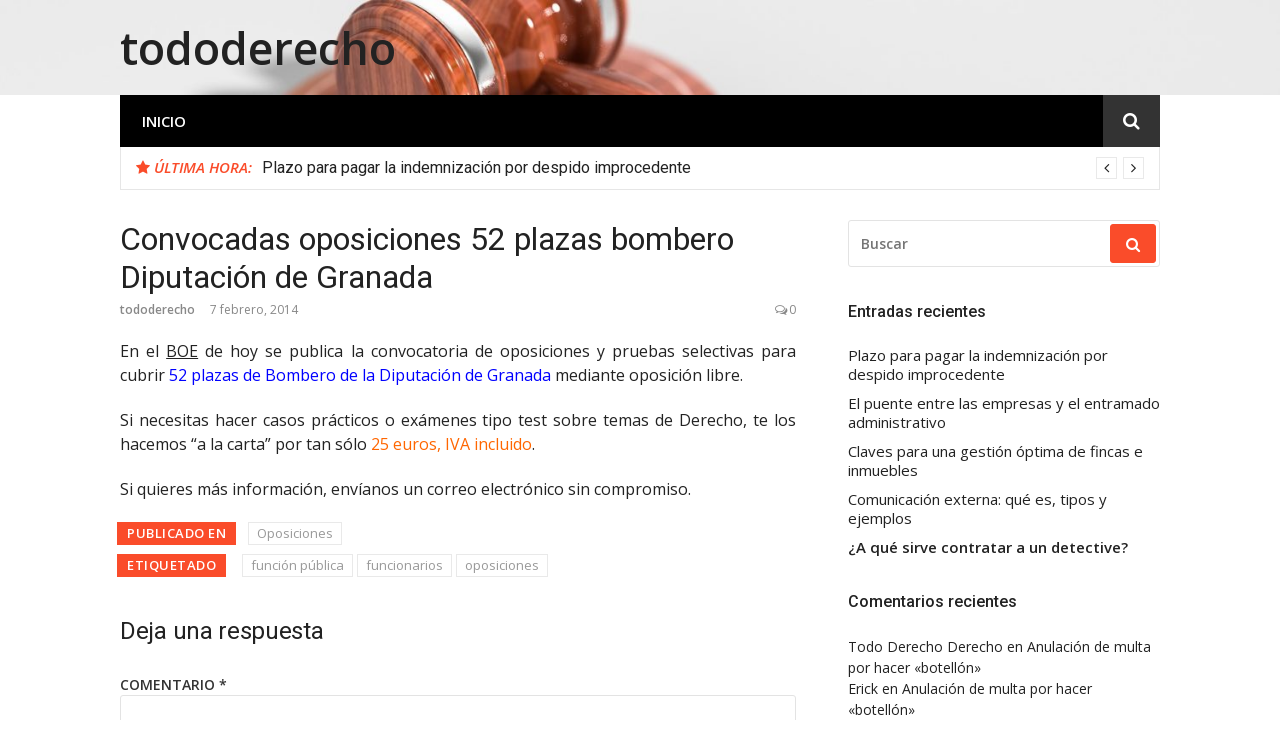

--- FILE ---
content_type: text/html; charset=UTF-8
request_url: https://www.tododerecho.es/convocadas-oposiciones-52-plazas-bombero-diputacion-de-granada/
body_size: 11269
content:
<!DOCTYPE html>
<html lang="es">
<head>
<meta charset="UTF-8">
<meta name="viewport" content="width=device-width, initial-scale=1">
<link rel="profile" href="http://gmpg.org/xfn/11">

<meta name='robots' content='index, follow, max-image-preview:large, max-snippet:-1, max-video-preview:-1' />

	<!-- This site is optimized with the Yoast SEO plugin v26.8 - https://yoast.com/product/yoast-seo-wordpress/ -->
	<title>Convocadas oposiciones 52 plazas bombero Diputación de Granada</title>
	<meta name="description" content="Se convocan 52 plazas de bombero mediante oposición libre." />
	<link rel="canonical" href="https://www.tododerecho.es/convocadas-oposiciones-52-plazas-bombero-diputacion-de-granada/" />
	<meta property="og:locale" content="es_ES" />
	<meta property="og:type" content="article" />
	<meta property="og:title" content="Convocadas oposiciones 52 plazas bombero Diputación de Granada" />
	<meta property="og:description" content="Se convocan 52 plazas de bombero mediante oposición libre." />
	<meta property="og:url" content="https://www.tododerecho.es/convocadas-oposiciones-52-plazas-bombero-diputacion-de-granada/" />
	<meta property="og:site_name" content="tododerecho" />
	<meta property="article:published_time" content="2014-02-07T08:24:36+00:00" />
	<meta name="author" content="tododerecho" />
	<meta name="twitter:card" content="summary_large_image" />
	<meta name="twitter:label1" content="Escrito por" />
	<meta name="twitter:data1" content="tododerecho" />
	<script type="application/ld+json" class="yoast-schema-graph">{"@context":"https://schema.org","@graph":[{"@type":"Article","@id":"https://www.tododerecho.es/convocadas-oposiciones-52-plazas-bombero-diputacion-de-granada/#article","isPartOf":{"@id":"https://www.tododerecho.es/convocadas-oposiciones-52-plazas-bombero-diputacion-de-granada/"},"author":{"name":"tododerecho","@id":"https://www.tododerecho.es/#/schema/person/f46743a3e185b467ecba14b4a4d2d9a7"},"headline":"Convocadas oposiciones 52 plazas bombero Diputación de Granada","datePublished":"2014-02-07T08:24:36+00:00","mainEntityOfPage":{"@id":"https://www.tododerecho.es/convocadas-oposiciones-52-plazas-bombero-diputacion-de-granada/"},"wordCount":79,"commentCount":0,"keywords":["función pública","funcionarios","oposiciones"],"articleSection":["Oposiciones"],"inLanguage":"es","potentialAction":[{"@type":"CommentAction","name":"Comment","target":["https://www.tododerecho.es/convocadas-oposiciones-52-plazas-bombero-diputacion-de-granada/#respond"]}]},{"@type":"WebPage","@id":"https://www.tododerecho.es/convocadas-oposiciones-52-plazas-bombero-diputacion-de-granada/","url":"https://www.tododerecho.es/convocadas-oposiciones-52-plazas-bombero-diputacion-de-granada/","name":"Convocadas oposiciones 52 plazas bombero Diputación de Granada","isPartOf":{"@id":"https://www.tododerecho.es/#website"},"datePublished":"2014-02-07T08:24:36+00:00","author":{"@id":"https://www.tododerecho.es/#/schema/person/f46743a3e185b467ecba14b4a4d2d9a7"},"description":"Se convocan 52 plazas de bombero mediante oposición libre.","breadcrumb":{"@id":"https://www.tododerecho.es/convocadas-oposiciones-52-plazas-bombero-diputacion-de-granada/#breadcrumb"},"inLanguage":"es","potentialAction":[{"@type":"ReadAction","target":["https://www.tododerecho.es/convocadas-oposiciones-52-plazas-bombero-diputacion-de-granada/"]}]},{"@type":"BreadcrumbList","@id":"https://www.tododerecho.es/convocadas-oposiciones-52-plazas-bombero-diputacion-de-granada/#breadcrumb","itemListElement":[{"@type":"ListItem","position":1,"name":"Portada","item":"https://www.tododerecho.es/"},{"@type":"ListItem","position":2,"name":"Convocadas oposiciones 52 plazas bombero Diputación de Granada"}]},{"@type":"WebSite","@id":"https://www.tododerecho.es/#website","url":"https://www.tododerecho.es/","name":"tododerecho","description":"","potentialAction":[{"@type":"SearchAction","target":{"@type":"EntryPoint","urlTemplate":"https://www.tododerecho.es/?s={search_term_string}"},"query-input":{"@type":"PropertyValueSpecification","valueRequired":true,"valueName":"search_term_string"}}],"inLanguage":"es"},{"@type":"Person","@id":"https://www.tododerecho.es/#/schema/person/f46743a3e185b467ecba14b4a4d2d9a7","name":"tododerecho","image":{"@type":"ImageObject","inLanguage":"es","@id":"https://www.tododerecho.es/#/schema/person/image/","url":"https://secure.gravatar.com/avatar/?s=96&d=mm&r=g","contentUrl":"https://secure.gravatar.com/avatar/?s=96&d=mm&r=g","caption":"tododerecho"},"url":"https://www.tododerecho.es/author/tododerecho/"}]}</script>
	<!-- / Yoast SEO plugin. -->


<link rel='dns-prefetch' href='//fonts.googleapis.com' />
<link rel="alternate" type="application/rss+xml" title="tododerecho &raquo; Feed" href="https://www.tododerecho.es/feed/" />
<link rel="alternate" type="application/rss+xml" title="tododerecho &raquo; Feed de los comentarios" href="https://www.tododerecho.es/comments/feed/" />
<link rel="alternate" type="application/rss+xml" title="tododerecho &raquo; Comentario Convocadas oposiciones 52 plazas bombero Diputación de Granada del feed" href="https://www.tododerecho.es/convocadas-oposiciones-52-plazas-bombero-diputacion-de-granada/feed/" />
<link rel="alternate" title="oEmbed (JSON)" type="application/json+oembed" href="https://www.tododerecho.es/wp-json/oembed/1.0/embed?url=https%3A%2F%2Fwww.tododerecho.es%2Fconvocadas-oposiciones-52-plazas-bombero-diputacion-de-granada%2F" />
<link rel="alternate" title="oEmbed (XML)" type="text/xml+oembed" href="https://www.tododerecho.es/wp-json/oembed/1.0/embed?url=https%3A%2F%2Fwww.tododerecho.es%2Fconvocadas-oposiciones-52-plazas-bombero-diputacion-de-granada%2F&#038;format=xml" />
<style id='wp-img-auto-sizes-contain-inline-css' type='text/css'>
img:is([sizes=auto i],[sizes^="auto," i]){contain-intrinsic-size:3000px 1500px}
/*# sourceURL=wp-img-auto-sizes-contain-inline-css */
</style>
<style id='wp-emoji-styles-inline-css' type='text/css'>

	img.wp-smiley, img.emoji {
		display: inline !important;
		border: none !important;
		box-shadow: none !important;
		height: 1em !important;
		width: 1em !important;
		margin: 0 0.07em !important;
		vertical-align: -0.1em !important;
		background: none !important;
		padding: 0 !important;
	}
/*# sourceURL=wp-emoji-styles-inline-css */
</style>
<style id='wp-block-library-inline-css' type='text/css'>
:root{--wp-block-synced-color:#7a00df;--wp-block-synced-color--rgb:122,0,223;--wp-bound-block-color:var(--wp-block-synced-color);--wp-editor-canvas-background:#ddd;--wp-admin-theme-color:#007cba;--wp-admin-theme-color--rgb:0,124,186;--wp-admin-theme-color-darker-10:#006ba1;--wp-admin-theme-color-darker-10--rgb:0,107,160.5;--wp-admin-theme-color-darker-20:#005a87;--wp-admin-theme-color-darker-20--rgb:0,90,135;--wp-admin-border-width-focus:2px}@media (min-resolution:192dpi){:root{--wp-admin-border-width-focus:1.5px}}.wp-element-button{cursor:pointer}:root .has-very-light-gray-background-color{background-color:#eee}:root .has-very-dark-gray-background-color{background-color:#313131}:root .has-very-light-gray-color{color:#eee}:root .has-very-dark-gray-color{color:#313131}:root .has-vivid-green-cyan-to-vivid-cyan-blue-gradient-background{background:linear-gradient(135deg,#00d084,#0693e3)}:root .has-purple-crush-gradient-background{background:linear-gradient(135deg,#34e2e4,#4721fb 50%,#ab1dfe)}:root .has-hazy-dawn-gradient-background{background:linear-gradient(135deg,#faaca8,#dad0ec)}:root .has-subdued-olive-gradient-background{background:linear-gradient(135deg,#fafae1,#67a671)}:root .has-atomic-cream-gradient-background{background:linear-gradient(135deg,#fdd79a,#004a59)}:root .has-nightshade-gradient-background{background:linear-gradient(135deg,#330968,#31cdcf)}:root .has-midnight-gradient-background{background:linear-gradient(135deg,#020381,#2874fc)}:root{--wp--preset--font-size--normal:16px;--wp--preset--font-size--huge:42px}.has-regular-font-size{font-size:1em}.has-larger-font-size{font-size:2.625em}.has-normal-font-size{font-size:var(--wp--preset--font-size--normal)}.has-huge-font-size{font-size:var(--wp--preset--font-size--huge)}.has-text-align-center{text-align:center}.has-text-align-left{text-align:left}.has-text-align-right{text-align:right}.has-fit-text{white-space:nowrap!important}#end-resizable-editor-section{display:none}.aligncenter{clear:both}.items-justified-left{justify-content:flex-start}.items-justified-center{justify-content:center}.items-justified-right{justify-content:flex-end}.items-justified-space-between{justify-content:space-between}.screen-reader-text{border:0;clip-path:inset(50%);height:1px;margin:-1px;overflow:hidden;padding:0;position:absolute;width:1px;word-wrap:normal!important}.screen-reader-text:focus{background-color:#ddd;clip-path:none;color:#444;display:block;font-size:1em;height:auto;left:5px;line-height:normal;padding:15px 23px 14px;text-decoration:none;top:5px;width:auto;z-index:100000}html :where(.has-border-color){border-style:solid}html :where([style*=border-top-color]){border-top-style:solid}html :where([style*=border-right-color]){border-right-style:solid}html :where([style*=border-bottom-color]){border-bottom-style:solid}html :where([style*=border-left-color]){border-left-style:solid}html :where([style*=border-width]){border-style:solid}html :where([style*=border-top-width]){border-top-style:solid}html :where([style*=border-right-width]){border-right-style:solid}html :where([style*=border-bottom-width]){border-bottom-style:solid}html :where([style*=border-left-width]){border-left-style:solid}html :where(img[class*=wp-image-]){height:auto;max-width:100%}:where(figure){margin:0 0 1em}html :where(.is-position-sticky){--wp-admin--admin-bar--position-offset:var(--wp-admin--admin-bar--height,0px)}@media screen and (max-width:600px){html :where(.is-position-sticky){--wp-admin--admin-bar--position-offset:0px}}

/*# sourceURL=wp-block-library-inline-css */
</style><style id='global-styles-inline-css' type='text/css'>
:root{--wp--preset--aspect-ratio--square: 1;--wp--preset--aspect-ratio--4-3: 4/3;--wp--preset--aspect-ratio--3-4: 3/4;--wp--preset--aspect-ratio--3-2: 3/2;--wp--preset--aspect-ratio--2-3: 2/3;--wp--preset--aspect-ratio--16-9: 16/9;--wp--preset--aspect-ratio--9-16: 9/16;--wp--preset--color--black: #000000;--wp--preset--color--cyan-bluish-gray: #abb8c3;--wp--preset--color--white: #ffffff;--wp--preset--color--pale-pink: #f78da7;--wp--preset--color--vivid-red: #cf2e2e;--wp--preset--color--luminous-vivid-orange: #ff6900;--wp--preset--color--luminous-vivid-amber: #fcb900;--wp--preset--color--light-green-cyan: #7bdcb5;--wp--preset--color--vivid-green-cyan: #00d084;--wp--preset--color--pale-cyan-blue: #8ed1fc;--wp--preset--color--vivid-cyan-blue: #0693e3;--wp--preset--color--vivid-purple: #9b51e0;--wp--preset--gradient--vivid-cyan-blue-to-vivid-purple: linear-gradient(135deg,rgb(6,147,227) 0%,rgb(155,81,224) 100%);--wp--preset--gradient--light-green-cyan-to-vivid-green-cyan: linear-gradient(135deg,rgb(122,220,180) 0%,rgb(0,208,130) 100%);--wp--preset--gradient--luminous-vivid-amber-to-luminous-vivid-orange: linear-gradient(135deg,rgb(252,185,0) 0%,rgb(255,105,0) 100%);--wp--preset--gradient--luminous-vivid-orange-to-vivid-red: linear-gradient(135deg,rgb(255,105,0) 0%,rgb(207,46,46) 100%);--wp--preset--gradient--very-light-gray-to-cyan-bluish-gray: linear-gradient(135deg,rgb(238,238,238) 0%,rgb(169,184,195) 100%);--wp--preset--gradient--cool-to-warm-spectrum: linear-gradient(135deg,rgb(74,234,220) 0%,rgb(151,120,209) 20%,rgb(207,42,186) 40%,rgb(238,44,130) 60%,rgb(251,105,98) 80%,rgb(254,248,76) 100%);--wp--preset--gradient--blush-light-purple: linear-gradient(135deg,rgb(255,206,236) 0%,rgb(152,150,240) 100%);--wp--preset--gradient--blush-bordeaux: linear-gradient(135deg,rgb(254,205,165) 0%,rgb(254,45,45) 50%,rgb(107,0,62) 100%);--wp--preset--gradient--luminous-dusk: linear-gradient(135deg,rgb(255,203,112) 0%,rgb(199,81,192) 50%,rgb(65,88,208) 100%);--wp--preset--gradient--pale-ocean: linear-gradient(135deg,rgb(255,245,203) 0%,rgb(182,227,212) 50%,rgb(51,167,181) 100%);--wp--preset--gradient--electric-grass: linear-gradient(135deg,rgb(202,248,128) 0%,rgb(113,206,126) 100%);--wp--preset--gradient--midnight: linear-gradient(135deg,rgb(2,3,129) 0%,rgb(40,116,252) 100%);--wp--preset--font-size--small: 13px;--wp--preset--font-size--medium: 20px;--wp--preset--font-size--large: 36px;--wp--preset--font-size--x-large: 42px;--wp--preset--spacing--20: 0.44rem;--wp--preset--spacing--30: 0.67rem;--wp--preset--spacing--40: 1rem;--wp--preset--spacing--50: 1.5rem;--wp--preset--spacing--60: 2.25rem;--wp--preset--spacing--70: 3.38rem;--wp--preset--spacing--80: 5.06rem;--wp--preset--shadow--natural: 6px 6px 9px rgba(0, 0, 0, 0.2);--wp--preset--shadow--deep: 12px 12px 50px rgba(0, 0, 0, 0.4);--wp--preset--shadow--sharp: 6px 6px 0px rgba(0, 0, 0, 0.2);--wp--preset--shadow--outlined: 6px 6px 0px -3px rgb(255, 255, 255), 6px 6px rgb(0, 0, 0);--wp--preset--shadow--crisp: 6px 6px 0px rgb(0, 0, 0);}:where(.is-layout-flex){gap: 0.5em;}:where(.is-layout-grid){gap: 0.5em;}body .is-layout-flex{display: flex;}.is-layout-flex{flex-wrap: wrap;align-items: center;}.is-layout-flex > :is(*, div){margin: 0;}body .is-layout-grid{display: grid;}.is-layout-grid > :is(*, div){margin: 0;}:where(.wp-block-columns.is-layout-flex){gap: 2em;}:where(.wp-block-columns.is-layout-grid){gap: 2em;}:where(.wp-block-post-template.is-layout-flex){gap: 1.25em;}:where(.wp-block-post-template.is-layout-grid){gap: 1.25em;}.has-black-color{color: var(--wp--preset--color--black) !important;}.has-cyan-bluish-gray-color{color: var(--wp--preset--color--cyan-bluish-gray) !important;}.has-white-color{color: var(--wp--preset--color--white) !important;}.has-pale-pink-color{color: var(--wp--preset--color--pale-pink) !important;}.has-vivid-red-color{color: var(--wp--preset--color--vivid-red) !important;}.has-luminous-vivid-orange-color{color: var(--wp--preset--color--luminous-vivid-orange) !important;}.has-luminous-vivid-amber-color{color: var(--wp--preset--color--luminous-vivid-amber) !important;}.has-light-green-cyan-color{color: var(--wp--preset--color--light-green-cyan) !important;}.has-vivid-green-cyan-color{color: var(--wp--preset--color--vivid-green-cyan) !important;}.has-pale-cyan-blue-color{color: var(--wp--preset--color--pale-cyan-blue) !important;}.has-vivid-cyan-blue-color{color: var(--wp--preset--color--vivid-cyan-blue) !important;}.has-vivid-purple-color{color: var(--wp--preset--color--vivid-purple) !important;}.has-black-background-color{background-color: var(--wp--preset--color--black) !important;}.has-cyan-bluish-gray-background-color{background-color: var(--wp--preset--color--cyan-bluish-gray) !important;}.has-white-background-color{background-color: var(--wp--preset--color--white) !important;}.has-pale-pink-background-color{background-color: var(--wp--preset--color--pale-pink) !important;}.has-vivid-red-background-color{background-color: var(--wp--preset--color--vivid-red) !important;}.has-luminous-vivid-orange-background-color{background-color: var(--wp--preset--color--luminous-vivid-orange) !important;}.has-luminous-vivid-amber-background-color{background-color: var(--wp--preset--color--luminous-vivid-amber) !important;}.has-light-green-cyan-background-color{background-color: var(--wp--preset--color--light-green-cyan) !important;}.has-vivid-green-cyan-background-color{background-color: var(--wp--preset--color--vivid-green-cyan) !important;}.has-pale-cyan-blue-background-color{background-color: var(--wp--preset--color--pale-cyan-blue) !important;}.has-vivid-cyan-blue-background-color{background-color: var(--wp--preset--color--vivid-cyan-blue) !important;}.has-vivid-purple-background-color{background-color: var(--wp--preset--color--vivid-purple) !important;}.has-black-border-color{border-color: var(--wp--preset--color--black) !important;}.has-cyan-bluish-gray-border-color{border-color: var(--wp--preset--color--cyan-bluish-gray) !important;}.has-white-border-color{border-color: var(--wp--preset--color--white) !important;}.has-pale-pink-border-color{border-color: var(--wp--preset--color--pale-pink) !important;}.has-vivid-red-border-color{border-color: var(--wp--preset--color--vivid-red) !important;}.has-luminous-vivid-orange-border-color{border-color: var(--wp--preset--color--luminous-vivid-orange) !important;}.has-luminous-vivid-amber-border-color{border-color: var(--wp--preset--color--luminous-vivid-amber) !important;}.has-light-green-cyan-border-color{border-color: var(--wp--preset--color--light-green-cyan) !important;}.has-vivid-green-cyan-border-color{border-color: var(--wp--preset--color--vivid-green-cyan) !important;}.has-pale-cyan-blue-border-color{border-color: var(--wp--preset--color--pale-cyan-blue) !important;}.has-vivid-cyan-blue-border-color{border-color: var(--wp--preset--color--vivid-cyan-blue) !important;}.has-vivid-purple-border-color{border-color: var(--wp--preset--color--vivid-purple) !important;}.has-vivid-cyan-blue-to-vivid-purple-gradient-background{background: var(--wp--preset--gradient--vivid-cyan-blue-to-vivid-purple) !important;}.has-light-green-cyan-to-vivid-green-cyan-gradient-background{background: var(--wp--preset--gradient--light-green-cyan-to-vivid-green-cyan) !important;}.has-luminous-vivid-amber-to-luminous-vivid-orange-gradient-background{background: var(--wp--preset--gradient--luminous-vivid-amber-to-luminous-vivid-orange) !important;}.has-luminous-vivid-orange-to-vivid-red-gradient-background{background: var(--wp--preset--gradient--luminous-vivid-orange-to-vivid-red) !important;}.has-very-light-gray-to-cyan-bluish-gray-gradient-background{background: var(--wp--preset--gradient--very-light-gray-to-cyan-bluish-gray) !important;}.has-cool-to-warm-spectrum-gradient-background{background: var(--wp--preset--gradient--cool-to-warm-spectrum) !important;}.has-blush-light-purple-gradient-background{background: var(--wp--preset--gradient--blush-light-purple) !important;}.has-blush-bordeaux-gradient-background{background: var(--wp--preset--gradient--blush-bordeaux) !important;}.has-luminous-dusk-gradient-background{background: var(--wp--preset--gradient--luminous-dusk) !important;}.has-pale-ocean-gradient-background{background: var(--wp--preset--gradient--pale-ocean) !important;}.has-electric-grass-gradient-background{background: var(--wp--preset--gradient--electric-grass) !important;}.has-midnight-gradient-background{background: var(--wp--preset--gradient--midnight) !important;}.has-small-font-size{font-size: var(--wp--preset--font-size--small) !important;}.has-medium-font-size{font-size: var(--wp--preset--font-size--medium) !important;}.has-large-font-size{font-size: var(--wp--preset--font-size--large) !important;}.has-x-large-font-size{font-size: var(--wp--preset--font-size--x-large) !important;}
/*# sourceURL=global-styles-inline-css */
</style>

<style id='classic-theme-styles-inline-css' type='text/css'>
/*! This file is auto-generated */
.wp-block-button__link{color:#fff;background-color:#32373c;border-radius:9999px;box-shadow:none;text-decoration:none;padding:calc(.667em + 2px) calc(1.333em + 2px);font-size:1.125em}.wp-block-file__button{background:#32373c;color:#fff;text-decoration:none}
/*# sourceURL=/wp-includes/css/classic-themes.min.css */
</style>
<link rel='stylesheet' id='glob-fonts-css' href='https://fonts.googleapis.com/css?family=Open+Sans%3A400%2C400i%2C600%2C600i%7CRoboto%3A300%2C400%2C400italic%2C500%2C500italic%2C700&#038;ver=0.1.4#038;subset=latin%2Clatin-ext' type='text/css' media='all' />
<link rel='stylesheet' id='font-awesome-css' href='https://www.tododerecho.es/wp-content/themes/glob/assets/css/font-awesome.min.css?ver=4.5' type='text/css' media='all' />
<link rel='stylesheet' id='glob-style-css' href='https://www.tododerecho.es/wp-content/themes/glob/style.css?ver=0.1.4' type='text/css' media='all' />
<style id='glob-style-inline-css' type='text/css'>

            a, .comments-area .logged-in-as a {
                color: #222222;
            }

            .header-breaking .breaking_text strong,
            a:hover,
            .social-links ul a:hover::before,
            .footer-widgets .widget a:hover,
            .entry-title:hover, .entry-title a:hover, h2.entry-title a:hover,
            .social-links ul a:hover
            {
                 color : #fa4c2a;
            }

            .block-slider .entry .entry-cat,
            .entry-footer .cat-links span, .entry-footer .tags-links span {
                background-color: #fa4c2a;
            }
            button, input[type="button"], input[type="reset"], input[type="submit"],
            .st-menu .btn-close-home .home-button,
            .st-menu .btn-close-home .close-button {
                background-color: #fa4c2a;
                border-color : #fa4c2a;
            }
            .widget_tag_cloud a:hover, .slick-arrow:hover { border-color : #fa4c2a;}

            .main-navigation li:hover > a,
            .main-navigation li.focus > a {
                 background-color : #fa4c2a;
            }
            .main-navigation a:hover,
            .main-navigation .current_page_item > a,
            .main-navigation .current-menu-item > a,
            .main-navigation .current_page_ancestor > a {
                background-color : #fa4c2a;
                color : #fff;
            }

            h2.entry-title a,
            h1.entry-title,
            .widget-title,
            .footer-staff-picks h3
            {
                color: #222222;
            }
            button:hover, input[type="button"]:hover,
            input[type="reset"]:hover,
            input[type="submit"]:hover,
            .st-menu .btn-close-home .home-button:hover,
            .st-menu .btn-close-home .close-button:hover {
                    background-color: #222222;
                    border-color: #222222;
            }.site-header {  background-image: url(https://www.tododerecho.es/wp-content/uploads/2018/02/cropped-tododerecho.jpg); background-repeat: no-repeat; background-size: cover; }
/*# sourceURL=glob-style-inline-css */
</style>
<script type="text/javascript" src="https://www.tododerecho.es/wp-includes/js/jquery/jquery.min.js?ver=3.7.1" id="jquery-core-js"></script>
<script type="text/javascript" src="https://www.tododerecho.es/wp-includes/js/jquery/jquery-migrate.min.js?ver=3.4.1" id="jquery-migrate-js"></script>
<script type="text/javascript" src="https://www.tododerecho.es/wp-content/themes/glob/assets/js/classie.js?ver=1" id="classie-js"></script>
<link rel="https://api.w.org/" href="https://www.tododerecho.es/wp-json/" /><link rel="alternate" title="JSON" type="application/json" href="https://www.tododerecho.es/wp-json/wp/v2/posts/4292" /><link rel="EditURI" type="application/rsd+xml" title="RSD" href="https://www.tododerecho.es/xmlrpc.php?rsd" />
<meta name="generator" content="WordPress 6.9" />
<link rel='shortlink' href='https://www.tododerecho.es/?p=4292' />
<style type="text/css">.recentcomments a{display:inline !important;padding:0 !important;margin:0 !important;}</style></head>

<body class="wp-singular post-template-default single single-post postid-4292 single-format-standard wp-theme-glob group-blog">
<div id="page" class="site">
	<a class="skip-link screen-reader-text" href="#main">Saltar al contenido</a>

	<!-- begin .header-mobile-menu -->
	<nav class="st-menu st-effect-1" id="menu-3">
		<div class="btn-close-home">
			<button class="close-button" id="closemenu"></button>
			<a href="https://www.tododerecho.es/" class="home-button"><i class="fa fa-home"></i></a>
		</div>
		<div class="menu-1-container"><ul><li id="menu-item-5467" class="menu-item menu-item-type-custom menu-item-object-custom menu-item-5467"><a href="/">INICIO</a></li>
</ul></div>		<form role="search" method="get" id="searchform" class="search-form" action="https://www.tododerecho.es/" >
	    <label for="s">
			<span class="screen-reader-text">Buscar:</span>
			<input type="text" class="search-field" placeholder="Buscar" value="" name="s" id="s" />
		</label>
		<button type="submit" class="search-submit">
	        <i class="fa fa-search"></i>
	    </button>
	    </form>	</nav>
	<!-- end .header-mobile-menu -->

	<header id="masthead" class="site-header site-identity-left" role="banner">

		<div class="container">
			<button class="top-mobile-menu-button mobile-menu-button" data-effect="st-effect-1" type="button"><i class="fa fa-bars"></i></button>
            <div id="site-branding">
                    <div class="site-branding show-site-title show-tagline">
                                    <p class="site-title"><a href="https://www.tododerecho.es/" rel="home">tododerecho</a></p>
                        </div><!-- .site-branding -->
                </div>

			<div class="site-header-sidebar">
							</div>
		</div>

	</header><!-- #masthead -->


	<div class="navigation-wrapper nav-layout-boxed">
		<div class="container">
			<div class="navigation-search-wrapper clear">
				<nav id="site-navigation" class="main-navigation" role="navigation">
						<div class="menu-1-container"><ul id="primary-menu" class="menu"><li class="menu-item menu-item-type-custom menu-item-object-custom menu-item-5467"><a href="/">INICIO</a></li>
</ul></div>				</nav><!-- #site-navigation -->
				<div class="nav-search">
					<div class="search-icon"><i class="fa fa-search"></i></div>
					<div class="dropdown-search">
						<form role="search" method="get" id="searchform" class="search-form" action="https://www.tododerecho.es/" >
	    <label for="s">
			<span class="screen-reader-text">Buscar:</span>
			<input type="text" class="search-field" placeholder="Buscar" value="" name="s" id="s" />
		</label>
		<button type="submit" class="search-submit">
	        <i class="fa fa-search"></i>
	    </button>
	    </form>					</div>
				</div>
			</div>
		</div>
	</div>

                <div class="breaking_wrapper breaking-layout-boxed nav-boxed">
                <div class="container ">
                    <div class="trending_wrapper trending_widget header-breaking">
                                                <div class="breaking_text"><strong><i class="fa fa-star"></i> <span>Última hora:</span></strong></div>
                                                <div class="trending_slider_wrapper">
                            <div class="breaking_slider">
                                                                    <article class="entry-breaking">
                                        <h4><a href="https://www.tododerecho.es/abogados-laboralistas-madrid-especialistas-despidos/" rel="bookmark" title="Plazo para pagar la indemnización por despido improcedente">Plazo para pagar la indemnización por despido improcedente</a></h4>
                                    </article>
                                                                    <article class="entry-breaking">
                                        <h4><a href="https://www.tododerecho.es/puente-entre-empresas-y-entramando-administrativo/" rel="bookmark" title="El puente entre las empresas y el entramado administrativo">El puente entre las empresas y el entramado administrativo</a></h4>
                                    </article>
                                                                    <article class="entry-breaking">
                                        <h4><a href="https://www.tododerecho.es/gestion-fincas-guadalquivir/" rel="bookmark" title="Claves para una gestión óptima de fincas e inmuebles">Claves para una gestión óptima de fincas e inmuebles</a></h4>
                                    </article>
                                                                    <article class="entry-breaking">
                                        <h4><a href="https://www.tododerecho.es/comunicacion-externa-que-es-tipos-y-ejemplos/" rel="bookmark" title="Comunicación externa: qué es, tipos y ejemplos">Comunicación externa: qué es, tipos y ejemplos</a></h4>
                                    </article>
                                                            </div>
                        </div>
                    </div>
                    <div class="clear"></div>
                </div>
            </div>
            
	<div id="content" class="site-content">

<div class="container">
	<div id="primary" class="content-area">
		<main id="main" class="site-main" role="main">

		
<article id="post-4292" class="post-4292 post type-post status-publish format-standard hentry category-oposiciones-empleo-publico tag-funcion-publica tag-funcionarios tag-oposiciones no-post-thumbnail">
	<header class="entry-header">
		<h1 class="entry-title">Convocadas oposiciones 52 plazas bombero Diputación de Granada</h1>                <div class="entry-meta">
                    <span class="author vcard"><a class="url fn n" href="https://www.tododerecho.es/author/tododerecho/">tododerecho</a></span><span class="posted-on"><time class="entry-date published updated" datetime="2014-02-07T09:24:36+01:00">7 febrero, 2014</time></span><span class="comments-link"><i class="fa fa-comments-o"></i><a href="https://www.tododerecho.es/convocadas-oposiciones-52-plazas-bombero-diputacion-de-granada/#respond">0</a></span>                </div>
                    	</header><!-- .entry-header -->

        	<div class="entry-content">
		<p style="text-align: justify;">En el <a title="Ver el BOE" href="http://www.boe.es/boe/dias/2014/02/07/pdfs/BOE-A-2014-1302.pdf" target="_blank">BOE</a> de hoy se publica la convocatoria de oposiciones y pruebas selectivas para cubrir <span style="color: #0000ff;">52 plazas de Bombero de la Diputación de Granada</span> mediante oposición libre.</p>
<p style="text-align: justify;">Si necesitas hacer casos prácticos o exámenes tipo test sobre temas de Derecho, te los hacemos “a la carta” por tan sólo <span style="color: #ff6600;">25 euros, IVA incluido</span>.</p>
<p style="text-align: justify;">Si quieres más información, envíanos un correo electrónico sin compromiso.</p>
	</div><!-- .entry-content -->


    
	<footer class="entry-footer">
		<div class="cat-links"><span>Publicado en</span><a href="https://www.tododerecho.es/category/oposiciones-empleo-publico/" rel="category tag">Oposiciones</a></div><div class="tags-links"><span>Etiquetado</span> <a href="https://www.tododerecho.es/tag/funcion-publica/" rel="tag">función pública</a><a href="https://www.tododerecho.es/tag/funcionarios/" rel="tag">funcionarios</a><a href="https://www.tododerecho.es/tag/oposiciones/" rel="tag">oposiciones</a></div>	</footer><!-- .entry-footer -->

    
</article><!-- #post-## -->

<div id="comments" class="comments-area">

		<div id="respond" class="comment-respond">
		<h3 id="reply-title" class="comment-reply-title">Deja una respuesta <small><a rel="nofollow" id="cancel-comment-reply-link" href="/convocadas-oposiciones-52-plazas-bombero-diputacion-de-granada/#respond" style="display:none;">Cancelar la respuesta</a></small></h3><form action="https://www.tododerecho.es/wp-comments-post.php" method="post" id="commentform" class="comment-form"><p class="comment-form-comment"><label for="comment">Comentario <span class="required">*</span></label> <textarea autocomplete="new-password"  id="aae7c621cb"  name="aae7c621cb"   cols="45" rows="8" maxlength="65525" required></textarea><textarea id="comment" aria-label="hp-comment" aria-hidden="true" name="comment" autocomplete="new-password" style="padding:0 !important;clip:rect(1px, 1px, 1px, 1px) !important;position:absolute !important;white-space:nowrap !important;height:1px !important;width:1px !important;overflow:hidden !important;" tabindex="-1"></textarea><script data-noptimize>document.getElementById("comment").setAttribute( "id", "a4a88698b819b541f463092eed26c783" );document.getElementById("aae7c621cb").setAttribute( "id", "comment" );</script></p><p class="comment-form-author"><label for="author">Nombre <span class="required">*</span></label> <input id="author" name="author" type="text" value="" size="30" maxlength="245" autocomplete="name" required /></p>
<p class="comment-form-email"><label for="email">Correo electrónico <span class="required">*</span></label> <input id="email" name="email" type="email" value="" size="30" maxlength="100" autocomplete="email" required /></p>
<p class="comment-form-url"><label for="url">Web</label> <input id="url" name="url" type="url" value="" size="30" maxlength="200" autocomplete="url" /></p>
<p class="comment-form-cookies-consent"><input id="wp-comment-cookies-consent" name="wp-comment-cookies-consent" type="checkbox" value="yes" /> <label for="wp-comment-cookies-consent">Guarda mi nombre, correo electrónico y web en este navegador para la próxima vez que comente.</label></p>
<p class="form-submit"><input name="submit" type="submit" id="submit" class="submit" value="Publicar el comentario" /> <input type='hidden' name='comment_post_ID' value='4292' id='comment_post_ID' />
<input type='hidden' name='comment_parent' id='comment_parent' value='0' />
</p></form>	</div><!-- #respond -->
	
</div><!-- #comments -->

		</main><!-- #main -->
	</div><!-- #primary -->

	
<aside id="secondary" class="sidebar widget-area" role="complementary">
	<section id="search-2" class="widget sidebar-widget widget_search"><form role="search" method="get" id="searchform" class="search-form" action="https://www.tododerecho.es/" >
	    <label for="s">
			<span class="screen-reader-text">Buscar:</span>
			<input type="text" class="search-field" placeholder="Buscar" value="" name="s" id="s" />
		</label>
		<button type="submit" class="search-submit">
	        <i class="fa fa-search"></i>
	    </button>
	    </form></section>
		<section id="recent-posts-2" class="widget sidebar-widget widget_recent_entries">
		<h4 class="widget-title">Entradas recientes</h4>
		<ul>
											<li>
					<a href="https://www.tododerecho.es/abogados-laboralistas-madrid-especialistas-despidos/">Plazo para pagar la indemnización por despido improcedente</a>
									</li>
											<li>
					<a href="https://www.tododerecho.es/puente-entre-empresas-y-entramando-administrativo/">El puente entre las empresas y el entramado administrativo</a>
									</li>
											<li>
					<a href="https://www.tododerecho.es/gestion-fincas-guadalquivir/">Claves para una gestión óptima de fincas e inmuebles</a>
									</li>
											<li>
					<a href="https://www.tododerecho.es/comunicacion-externa-que-es-tipos-y-ejemplos/">Comunicación externa: qué es, tipos y ejemplos</a>
									</li>
											<li>
					<a href="https://www.tododerecho.es/a-que-sirve-contratar-a-un-detective/"><strong>¿A qué sirve contratar a un detective?</strong></a>
									</li>
					</ul>

		</section><section id="recent-comments-2" class="widget sidebar-widget widget_recent_comments"><h4 class="widget-title">Comentarios recientes</h4><ul id="recentcomments"><li class="recentcomments"><span class="comment-author-link">Todo Derecho Derecho</span> en <a href="https://www.tododerecho.es/anulacion-de-multa-por-hacer-botellon/#comment-3581">Anulación de multa por hacer «botellón»</a></li><li class="recentcomments"><span class="comment-author-link">Erick</span> en <a href="https://www.tododerecho.es/anulacion-de-multa-por-hacer-botellon/#comment-3580">Anulación de multa por hacer «botellón»</a></li><li class="recentcomments"><span class="comment-author-link">Todo Derecho Derecho</span> en <a href="https://www.tododerecho.es/deben-los-locales-pagar-las-obras-de-eliminacion-de-barreras-arquitectonicas/#comment-3579">¿Deben los locales comerciales pagar las obras de eliminación de barreras arquitectónicas?</a></li><li class="recentcomments"><span class="comment-author-link">Todo Derecho Derecho</span> en <a href="https://www.tododerecho.es/anulacion-de-multa-por-hacer-botellon/#comment-3578">Anulación de multa por hacer «botellón»</a></li><li class="recentcomments"><span class="comment-author-link">Todo Derecho Derecho</span> en <a href="https://www.tododerecho.es/anulacion-de-multa-por-consumo-de-alcohol-en-la-calle-botellon/#comment-3577">Anulación de multa por consumo de alcohol en la calle (botellón)</a></li></ul></section><section id="archives-2" class="widget sidebar-widget widget_archive"><h4 class="widget-title">Archivos</h4>		<label class="screen-reader-text" for="archives-dropdown-2">Archivos</label>
		<select id="archives-dropdown-2" name="archive-dropdown">
			
			<option value="">Elegir el mes</option>
				<option value='https://www.tododerecho.es/2024/04/'> abril 2024 </option>
	<option value='https://www.tododerecho.es/2024/02/'> febrero 2024 </option>
	<option value='https://www.tododerecho.es/2023/12/'> diciembre 2023 </option>
	<option value='https://www.tododerecho.es/2023/02/'> febrero 2023 </option>
	<option value='https://www.tododerecho.es/2022/10/'> octubre 2022 </option>
	<option value='https://www.tododerecho.es/2022/09/'> septiembre 2022 </option>
	<option value='https://www.tododerecho.es/2021/09/'> septiembre 2021 </option>
	<option value='https://www.tododerecho.es/2020/12/'> diciembre 2020 </option>
	<option value='https://www.tododerecho.es/2020/10/'> octubre 2020 </option>
	<option value='https://www.tododerecho.es/2020/09/'> septiembre 2020 </option>
	<option value='https://www.tododerecho.es/2020/08/'> agosto 2020 </option>
	<option value='https://www.tododerecho.es/2020/07/'> julio 2020 </option>
	<option value='https://www.tododerecho.es/2020/04/'> abril 2020 </option>
	<option value='https://www.tododerecho.es/2020/03/'> marzo 2020 </option>
	<option value='https://www.tododerecho.es/2020/01/'> enero 2020 </option>
	<option value='https://www.tododerecho.es/2019/12/'> diciembre 2019 </option>
	<option value='https://www.tododerecho.es/2019/09/'> septiembre 2019 </option>
	<option value='https://www.tododerecho.es/2019/01/'> enero 2019 </option>
	<option value='https://www.tododerecho.es/2018/10/'> octubre 2018 </option>
	<option value='https://www.tododerecho.es/2018/08/'> agosto 2018 </option>
	<option value='https://www.tododerecho.es/2018/07/'> julio 2018 </option>
	<option value='https://www.tododerecho.es/2018/06/'> junio 2018 </option>
	<option value='https://www.tododerecho.es/2017/10/'> octubre 2017 </option>
	<option value='https://www.tododerecho.es/2017/09/'> septiembre 2017 </option>
	<option value='https://www.tododerecho.es/2017/08/'> agosto 2017 </option>
	<option value='https://www.tododerecho.es/2017/07/'> julio 2017 </option>
	<option value='https://www.tododerecho.es/2017/06/'> junio 2017 </option>
	<option value='https://www.tododerecho.es/2017/05/'> mayo 2017 </option>
	<option value='https://www.tododerecho.es/2017/04/'> abril 2017 </option>
	<option value='https://www.tododerecho.es/2017/03/'> marzo 2017 </option>
	<option value='https://www.tododerecho.es/2017/02/'> febrero 2017 </option>
	<option value='https://www.tododerecho.es/2017/01/'> enero 2017 </option>
	<option value='https://www.tododerecho.es/2016/12/'> diciembre 2016 </option>
	<option value='https://www.tododerecho.es/2016/11/'> noviembre 2016 </option>
	<option value='https://www.tododerecho.es/2016/10/'> octubre 2016 </option>
	<option value='https://www.tododerecho.es/2016/09/'> septiembre 2016 </option>
	<option value='https://www.tododerecho.es/2016/08/'> agosto 2016 </option>
	<option value='https://www.tododerecho.es/2016/07/'> julio 2016 </option>
	<option value='https://www.tododerecho.es/2016/06/'> junio 2016 </option>
	<option value='https://www.tododerecho.es/2016/05/'> mayo 2016 </option>
	<option value='https://www.tododerecho.es/2016/04/'> abril 2016 </option>
	<option value='https://www.tododerecho.es/2016/03/'> marzo 2016 </option>
	<option value='https://www.tododerecho.es/2016/02/'> febrero 2016 </option>
	<option value='https://www.tododerecho.es/2016/01/'> enero 2016 </option>
	<option value='https://www.tododerecho.es/2015/12/'> diciembre 2015 </option>
	<option value='https://www.tododerecho.es/2015/11/'> noviembre 2015 </option>
	<option value='https://www.tododerecho.es/2015/10/'> octubre 2015 </option>
	<option value='https://www.tododerecho.es/2015/09/'> septiembre 2015 </option>
	<option value='https://www.tododerecho.es/2015/08/'> agosto 2015 </option>
	<option value='https://www.tododerecho.es/2015/07/'> julio 2015 </option>
	<option value='https://www.tododerecho.es/2015/06/'> junio 2015 </option>
	<option value='https://www.tododerecho.es/2015/05/'> mayo 2015 </option>
	<option value='https://www.tododerecho.es/2015/04/'> abril 2015 </option>
	<option value='https://www.tododerecho.es/2015/03/'> marzo 2015 </option>
	<option value='https://www.tododerecho.es/2015/02/'> febrero 2015 </option>
	<option value='https://www.tododerecho.es/2015/01/'> enero 2015 </option>
	<option value='https://www.tododerecho.es/2014/12/'> diciembre 2014 </option>
	<option value='https://www.tododerecho.es/2014/11/'> noviembre 2014 </option>
	<option value='https://www.tododerecho.es/2014/10/'> octubre 2014 </option>
	<option value='https://www.tododerecho.es/2014/09/'> septiembre 2014 </option>
	<option value='https://www.tododerecho.es/2014/08/'> agosto 2014 </option>
	<option value='https://www.tododerecho.es/2014/07/'> julio 2014 </option>
	<option value='https://www.tododerecho.es/2014/06/'> junio 2014 </option>
	<option value='https://www.tododerecho.es/2014/05/'> mayo 2014 </option>
	<option value='https://www.tododerecho.es/2014/04/'> abril 2014 </option>
	<option value='https://www.tododerecho.es/2014/03/'> marzo 2014 </option>
	<option value='https://www.tododerecho.es/2014/02/'> febrero 2014 </option>
	<option value='https://www.tododerecho.es/2014/01/'> enero 2014 </option>
	<option value='https://www.tododerecho.es/2013/12/'> diciembre 2013 </option>
	<option value='https://www.tododerecho.es/2013/11/'> noviembre 2013 </option>
	<option value='https://www.tododerecho.es/2013/10/'> octubre 2013 </option>
	<option value='https://www.tododerecho.es/2013/09/'> septiembre 2013 </option>
	<option value='https://www.tododerecho.es/2013/08/'> agosto 2013 </option>
	<option value='https://www.tododerecho.es/2013/07/'> julio 2013 </option>
	<option value='https://www.tododerecho.es/2013/06/'> junio 2013 </option>
	<option value='https://www.tododerecho.es/2013/05/'> mayo 2013 </option>
	<option value='https://www.tododerecho.es/2013/04/'> abril 2013 </option>
	<option value='https://www.tododerecho.es/2013/03/'> marzo 2013 </option>
	<option value='https://www.tododerecho.es/2013/02/'> febrero 2013 </option>
	<option value='https://www.tododerecho.es/2013/01/'> enero 2013 </option>
	<option value='https://www.tododerecho.es/2012/12/'> diciembre 2012 </option>
	<option value='https://www.tododerecho.es/2012/11/'> noviembre 2012 </option>
	<option value='https://www.tododerecho.es/2012/10/'> octubre 2012 </option>
	<option value='https://www.tododerecho.es/2012/09/'> septiembre 2012 </option>
	<option value='https://www.tododerecho.es/2012/08/'> agosto 2012 </option>
	<option value='https://www.tododerecho.es/2012/07/'> julio 2012 </option>
	<option value='https://www.tododerecho.es/2012/06/'> junio 2012 </option>
	<option value='https://www.tododerecho.es/2012/05/'> mayo 2012 </option>
	<option value='https://www.tododerecho.es/2012/04/'> abril 2012 </option>

		</select>

			<script type="text/javascript">
/* <![CDATA[ */

( ( dropdownId ) => {
	const dropdown = document.getElementById( dropdownId );
	function onSelectChange() {
		setTimeout( () => {
			if ( 'escape' === dropdown.dataset.lastkey ) {
				return;
			}
			if ( dropdown.value ) {
				document.location.href = dropdown.value;
			}
		}, 250 );
	}
	function onKeyUp( event ) {
		if ( 'Escape' === event.key ) {
			dropdown.dataset.lastkey = 'escape';
		} else {
			delete dropdown.dataset.lastkey;
		}
	}
	function onClick() {
		delete dropdown.dataset.lastkey;
	}
	dropdown.addEventListener( 'keyup', onKeyUp );
	dropdown.addEventListener( 'click', onClick );
	dropdown.addEventListener( 'change', onSelectChange );
})( "archives-dropdown-2" );

//# sourceURL=WP_Widget_Archives%3A%3Awidget
/* ]]> */
</script>
</section><section id="categories-2" class="widget sidebar-widget widget_categories"><h4 class="widget-title">Categorías</h4>
			<ul>
					<li class="cat-item cat-item-388"><a href="https://www.tododerecho.es/category/derecho-trabajo/">Derecho Trabajo</a>
</li>
	<li class="cat-item cat-item-389"><a href="https://www.tododerecho.es/category/hogar/">Hogar</a>
</li>
	<li class="cat-item cat-item-9"><a href="https://www.tododerecho.es/category/novedades-actualidad/">Novedades</a>
</li>
	<li class="cat-item cat-item-18"><a href="https://www.tododerecho.es/category/opinion/">Opinión</a>
</li>
	<li class="cat-item cat-item-10"><a href="https://www.tododerecho.es/category/oposiciones-empleo-publico/">Oposiciones</a>
</li>
	<li class="cat-item cat-item-3"><a href="https://www.tododerecho.es/category/sentencias/">Sentencias</a>
</li>
	<li class="cat-item cat-item-1"><a href="https://www.tododerecho.es/category/sin-categoria/">Sin categoría</a>
</li>
			</ul>

			</section><section id="meta-2" class="widget sidebar-widget widget_meta"><h4 class="widget-title">Meta</h4>
		<ul>
						<li><a rel="nofollow" href="https://www.tododerecho.es/wp-login.php">Acceder</a></li>
			<li><a href="https://www.tododerecho.es/feed/">Feed de entradas</a></li>
			<li><a href="https://www.tododerecho.es/comments/feed/">Feed de comentarios</a></li>

			<li><a href="https://es.wordpress.org/">WordPress.org</a></li>
		</ul>

		</section></aside><!-- #secondary -->
</div>

	</div><!-- #content -->

	<footer id="colophon" class="site-footer" role="contentinfo">
        
		<div class="site-info">
			<div class="container">
								            <div class="site-copyright">
                Copyright &copy; 2026 tododerecho                <span class="sep"> &ndash; </span>
                Tema Glob por <a href="https://famethemes.com">FameThemes</a>            </div>
            			</div>
		</div><!-- .site-info -->

	</footer><!-- #colophon -->

</div><!-- #page -->

<script type="speculationrules">
{"prefetch":[{"source":"document","where":{"and":[{"href_matches":"/*"},{"not":{"href_matches":["/wp-*.php","/wp-admin/*","/wp-content/uploads/*","/wp-content/*","/wp-content/plugins/*","/wp-content/themes/glob/*","/*\\?(.+)"]}},{"not":{"selector_matches":"a[rel~=\"nofollow\"]"}},{"not":{"selector_matches":".no-prefetch, .no-prefetch a"}}]},"eagerness":"conservative"}]}
</script>
<script type="text/javascript" src="https://www.tododerecho.es/wp-content/themes/glob/assets/js/slick.js?ver=0.1.4" id="jquery-slick-js"></script>
<script type="text/javascript" src="https://www.tododerecho.es/wp-content/themes/glob/assets/js/sidebar-menu.js?ver=0.1.4" id="glob-sidebar-menu-js"></script>
<script type="text/javascript" src="https://www.tododerecho.es/wp-content/themes/glob/assets/js/inview.js?ver=0.1.4" id="jquery-inview-js"></script>
<script type="text/javascript" src="https://www.tododerecho.es/wp-content/themes/glob/assets/js/themes.js?ver=0.1.4" id="glob-themes-js-js"></script>
<script type="text/javascript" src="https://www.tododerecho.es/wp-includes/js/comment-reply.min.js?ver=6.9" id="comment-reply-js" async="async" data-wp-strategy="async" fetchpriority="low"></script>
<script id="wp-emoji-settings" type="application/json">
{"baseUrl":"https://s.w.org/images/core/emoji/17.0.2/72x72/","ext":".png","svgUrl":"https://s.w.org/images/core/emoji/17.0.2/svg/","svgExt":".svg","source":{"concatemoji":"https://www.tododerecho.es/wp-includes/js/wp-emoji-release.min.js?ver=6.9"}}
</script>
<script type="module">
/* <![CDATA[ */
/*! This file is auto-generated */
const a=JSON.parse(document.getElementById("wp-emoji-settings").textContent),o=(window._wpemojiSettings=a,"wpEmojiSettingsSupports"),s=["flag","emoji"];function i(e){try{var t={supportTests:e,timestamp:(new Date).valueOf()};sessionStorage.setItem(o,JSON.stringify(t))}catch(e){}}function c(e,t,n){e.clearRect(0,0,e.canvas.width,e.canvas.height),e.fillText(t,0,0);t=new Uint32Array(e.getImageData(0,0,e.canvas.width,e.canvas.height).data);e.clearRect(0,0,e.canvas.width,e.canvas.height),e.fillText(n,0,0);const a=new Uint32Array(e.getImageData(0,0,e.canvas.width,e.canvas.height).data);return t.every((e,t)=>e===a[t])}function p(e,t){e.clearRect(0,0,e.canvas.width,e.canvas.height),e.fillText(t,0,0);var n=e.getImageData(16,16,1,1);for(let e=0;e<n.data.length;e++)if(0!==n.data[e])return!1;return!0}function u(e,t,n,a){switch(t){case"flag":return n(e,"\ud83c\udff3\ufe0f\u200d\u26a7\ufe0f","\ud83c\udff3\ufe0f\u200b\u26a7\ufe0f")?!1:!n(e,"\ud83c\udde8\ud83c\uddf6","\ud83c\udde8\u200b\ud83c\uddf6")&&!n(e,"\ud83c\udff4\udb40\udc67\udb40\udc62\udb40\udc65\udb40\udc6e\udb40\udc67\udb40\udc7f","\ud83c\udff4\u200b\udb40\udc67\u200b\udb40\udc62\u200b\udb40\udc65\u200b\udb40\udc6e\u200b\udb40\udc67\u200b\udb40\udc7f");case"emoji":return!a(e,"\ud83e\u1fac8")}return!1}function f(e,t,n,a){let r;const o=(r="undefined"!=typeof WorkerGlobalScope&&self instanceof WorkerGlobalScope?new OffscreenCanvas(300,150):document.createElement("canvas")).getContext("2d",{willReadFrequently:!0}),s=(o.textBaseline="top",o.font="600 32px Arial",{});return e.forEach(e=>{s[e]=t(o,e,n,a)}),s}function r(e){var t=document.createElement("script");t.src=e,t.defer=!0,document.head.appendChild(t)}a.supports={everything:!0,everythingExceptFlag:!0},new Promise(t=>{let n=function(){try{var e=JSON.parse(sessionStorage.getItem(o));if("object"==typeof e&&"number"==typeof e.timestamp&&(new Date).valueOf()<e.timestamp+604800&&"object"==typeof e.supportTests)return e.supportTests}catch(e){}return null}();if(!n){if("undefined"!=typeof Worker&&"undefined"!=typeof OffscreenCanvas&&"undefined"!=typeof URL&&URL.createObjectURL&&"undefined"!=typeof Blob)try{var e="postMessage("+f.toString()+"("+[JSON.stringify(s),u.toString(),c.toString(),p.toString()].join(",")+"));",a=new Blob([e],{type:"text/javascript"});const r=new Worker(URL.createObjectURL(a),{name:"wpTestEmojiSupports"});return void(r.onmessage=e=>{i(n=e.data),r.terminate(),t(n)})}catch(e){}i(n=f(s,u,c,p))}t(n)}).then(e=>{for(const n in e)a.supports[n]=e[n],a.supports.everything=a.supports.everything&&a.supports[n],"flag"!==n&&(a.supports.everythingExceptFlag=a.supports.everythingExceptFlag&&a.supports[n]);var t;a.supports.everythingExceptFlag=a.supports.everythingExceptFlag&&!a.supports.flag,a.supports.everything||((t=a.source||{}).concatemoji?r(t.concatemoji):t.wpemoji&&t.twemoji&&(r(t.twemoji),r(t.wpemoji)))});
//# sourceURL=https://www.tododerecho.es/wp-includes/js/wp-emoji-loader.min.js
/* ]]> */
</script>

</body>
</html>
